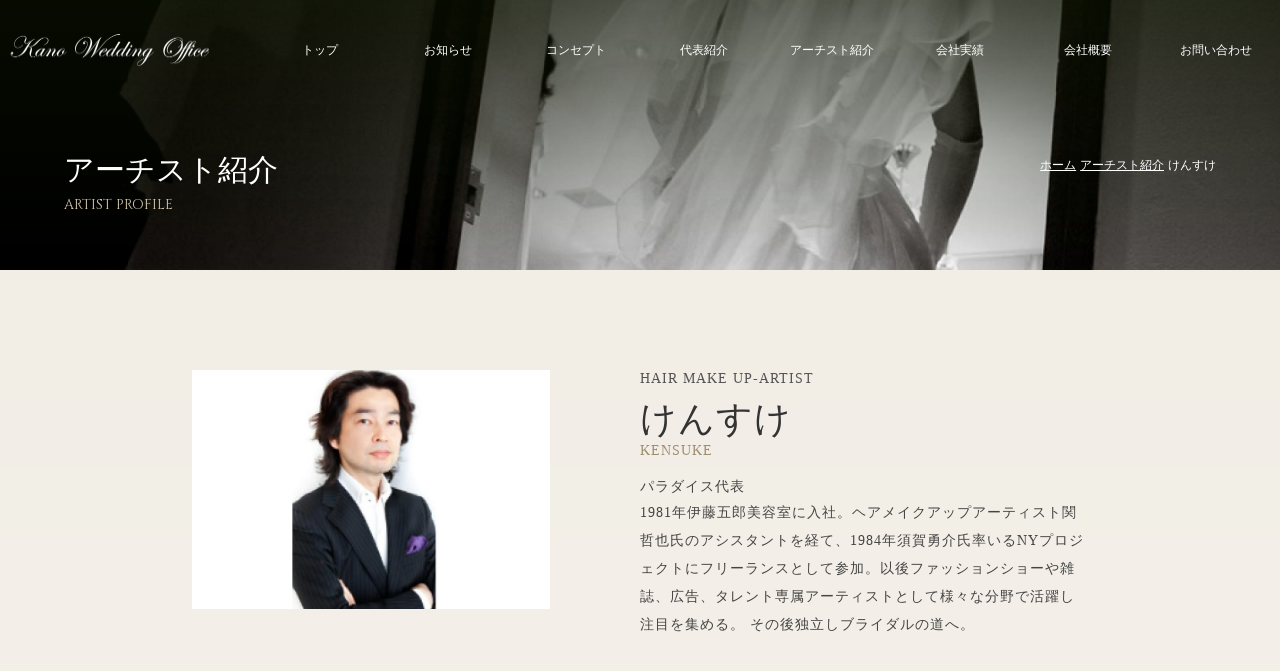

--- FILE ---
content_type: text/html; charset=UTF-8
request_url: https://kanoweddingoffice.com/artist/79/
body_size: 8156
content:

<!doctype html>
<!--[if lt IE 7]>      <html class="no-js lt-ie9 lt-ie8 lt-ie7"> <![endif]-->
<!--[if IE 7]>         <html class="no-js lt-ie9 lt-ie8"> <![endif]-->
<!--[if IE 8]>         <html class="no-js lt-ie9"> <![endif]-->
<!--[if gt IE 8]><!--> <html class="no-js"> <!--<![endif]-->
<head>
<meta charset="UTF-8">
<title>カノウウェディングオフィス  &raquo; Blog Archive   &raquo; けんすけ</title>

<meta name="viewport" content="width=device-width">
<link href="https://fonts.googleapis.com/css2?family=Cinzel&family=Noto+Sans+JP:wght@300;400;700&display=swap" rel="stylesheet">

<link href="https://kanoweddingoffice.com/wp/wp-content/themes/kwo_style/css/basic.css" rel="stylesheet" type="text/css">
<link href="https://kanoweddingoffice.com/wp/wp-content/themes/kwo_style/css/common.css" rel="stylesheet" type="text/css">
<link href="https://kanoweddingoffice.com/wp/wp-content/themes/kwo_style/css/contents.css" rel="stylesheet" type="text/css">
<link href="https://kanoweddingoffice.com/wp/wp-content/themes/kwo_style/css/page-artist.css" rel="stylesheet" type="text/css">
<link href="https://kanoweddingoffice.com/wp/wp-content/themes/kwo_style/css/page-blog.css" rel="stylesheet" type="text/css">

<!-- External files -->
<link rel="stylesheet" href="https://kanoweddingoffice.com/wp/wp-content/themes/kwo_style/style.css">

<!-- Favicon, Thumbnail image -->
<link rel="shortcut icon" href="https://kanoweddingoffice.com/wp/wp-content/themes/kwo_style/images/favicon.ico">


<meta name='robots' content='max-image-preview:large' />
<link rel="alternate" type="application/rss+xml" title="カノウウェディングオフィス &raquo; けんすけ のコメントのフィード" href="https://kanoweddingoffice.com/artist/79/feed/" />
<script type="text/javascript">
/* <![CDATA[ */
window._wpemojiSettings = {"baseUrl":"https:\/\/s.w.org\/images\/core\/emoji\/14.0.0\/72x72\/","ext":".png","svgUrl":"https:\/\/s.w.org\/images\/core\/emoji\/14.0.0\/svg\/","svgExt":".svg","source":{"concatemoji":"https:\/\/kanoweddingoffice.com\/wp\/wp-includes\/js\/wp-emoji-release.min.js?ver=6.4.7"}};
/*! This file is auto-generated */
!function(i,n){var o,s,e;function c(e){try{var t={supportTests:e,timestamp:(new Date).valueOf()};sessionStorage.setItem(o,JSON.stringify(t))}catch(e){}}function p(e,t,n){e.clearRect(0,0,e.canvas.width,e.canvas.height),e.fillText(t,0,0);var t=new Uint32Array(e.getImageData(0,0,e.canvas.width,e.canvas.height).data),r=(e.clearRect(0,0,e.canvas.width,e.canvas.height),e.fillText(n,0,0),new Uint32Array(e.getImageData(0,0,e.canvas.width,e.canvas.height).data));return t.every(function(e,t){return e===r[t]})}function u(e,t,n){switch(t){case"flag":return n(e,"\ud83c\udff3\ufe0f\u200d\u26a7\ufe0f","\ud83c\udff3\ufe0f\u200b\u26a7\ufe0f")?!1:!n(e,"\ud83c\uddfa\ud83c\uddf3","\ud83c\uddfa\u200b\ud83c\uddf3")&&!n(e,"\ud83c\udff4\udb40\udc67\udb40\udc62\udb40\udc65\udb40\udc6e\udb40\udc67\udb40\udc7f","\ud83c\udff4\u200b\udb40\udc67\u200b\udb40\udc62\u200b\udb40\udc65\u200b\udb40\udc6e\u200b\udb40\udc67\u200b\udb40\udc7f");case"emoji":return!n(e,"\ud83e\udef1\ud83c\udffb\u200d\ud83e\udef2\ud83c\udfff","\ud83e\udef1\ud83c\udffb\u200b\ud83e\udef2\ud83c\udfff")}return!1}function f(e,t,n){var r="undefined"!=typeof WorkerGlobalScope&&self instanceof WorkerGlobalScope?new OffscreenCanvas(300,150):i.createElement("canvas"),a=r.getContext("2d",{willReadFrequently:!0}),o=(a.textBaseline="top",a.font="600 32px Arial",{});return e.forEach(function(e){o[e]=t(a,e,n)}),o}function t(e){var t=i.createElement("script");t.src=e,t.defer=!0,i.head.appendChild(t)}"undefined"!=typeof Promise&&(o="wpEmojiSettingsSupports",s=["flag","emoji"],n.supports={everything:!0,everythingExceptFlag:!0},e=new Promise(function(e){i.addEventListener("DOMContentLoaded",e,{once:!0})}),new Promise(function(t){var n=function(){try{var e=JSON.parse(sessionStorage.getItem(o));if("object"==typeof e&&"number"==typeof e.timestamp&&(new Date).valueOf()<e.timestamp+604800&&"object"==typeof e.supportTests)return e.supportTests}catch(e){}return null}();if(!n){if("undefined"!=typeof Worker&&"undefined"!=typeof OffscreenCanvas&&"undefined"!=typeof URL&&URL.createObjectURL&&"undefined"!=typeof Blob)try{var e="postMessage("+f.toString()+"("+[JSON.stringify(s),u.toString(),p.toString()].join(",")+"));",r=new Blob([e],{type:"text/javascript"}),a=new Worker(URL.createObjectURL(r),{name:"wpTestEmojiSupports"});return void(a.onmessage=function(e){c(n=e.data),a.terminate(),t(n)})}catch(e){}c(n=f(s,u,p))}t(n)}).then(function(e){for(var t in e)n.supports[t]=e[t],n.supports.everything=n.supports.everything&&n.supports[t],"flag"!==t&&(n.supports.everythingExceptFlag=n.supports.everythingExceptFlag&&n.supports[t]);n.supports.everythingExceptFlag=n.supports.everythingExceptFlag&&!n.supports.flag,n.DOMReady=!1,n.readyCallback=function(){n.DOMReady=!0}}).then(function(){return e}).then(function(){var e;n.supports.everything||(n.readyCallback(),(e=n.source||{}).concatemoji?t(e.concatemoji):e.wpemoji&&e.twemoji&&(t(e.twemoji),t(e.wpemoji)))}))}((window,document),window._wpemojiSettings);
/* ]]> */
</script>
<style id='wp-emoji-styles-inline-css' type='text/css'>

	img.wp-smiley, img.emoji {
		display: inline !important;
		border: none !important;
		box-shadow: none !important;
		height: 1em !important;
		width: 1em !important;
		margin: 0 0.07em !important;
		vertical-align: -0.1em !important;
		background: none !important;
		padding: 0 !important;
	}
</style>
<link rel='stylesheet' id='wp-block-library-css' href='https://kanoweddingoffice.com/wp/wp-includes/css/dist/block-library/style.min.css?ver=6.4.7' type='text/css' media='all' />
<style id='classic-theme-styles-inline-css' type='text/css'>
/*! This file is auto-generated */
.wp-block-button__link{color:#fff;background-color:#32373c;border-radius:9999px;box-shadow:none;text-decoration:none;padding:calc(.667em + 2px) calc(1.333em + 2px);font-size:1.125em}.wp-block-file__button{background:#32373c;color:#fff;text-decoration:none}
</style>
<style id='global-styles-inline-css' type='text/css'>
body{--wp--preset--color--black: #000000;--wp--preset--color--cyan-bluish-gray: #abb8c3;--wp--preset--color--white: #ffffff;--wp--preset--color--pale-pink: #f78da7;--wp--preset--color--vivid-red: #cf2e2e;--wp--preset--color--luminous-vivid-orange: #ff6900;--wp--preset--color--luminous-vivid-amber: #fcb900;--wp--preset--color--light-green-cyan: #7bdcb5;--wp--preset--color--vivid-green-cyan: #00d084;--wp--preset--color--pale-cyan-blue: #8ed1fc;--wp--preset--color--vivid-cyan-blue: #0693e3;--wp--preset--color--vivid-purple: #9b51e0;--wp--preset--gradient--vivid-cyan-blue-to-vivid-purple: linear-gradient(135deg,rgba(6,147,227,1) 0%,rgb(155,81,224) 100%);--wp--preset--gradient--light-green-cyan-to-vivid-green-cyan: linear-gradient(135deg,rgb(122,220,180) 0%,rgb(0,208,130) 100%);--wp--preset--gradient--luminous-vivid-amber-to-luminous-vivid-orange: linear-gradient(135deg,rgba(252,185,0,1) 0%,rgba(255,105,0,1) 100%);--wp--preset--gradient--luminous-vivid-orange-to-vivid-red: linear-gradient(135deg,rgba(255,105,0,1) 0%,rgb(207,46,46) 100%);--wp--preset--gradient--very-light-gray-to-cyan-bluish-gray: linear-gradient(135deg,rgb(238,238,238) 0%,rgb(169,184,195) 100%);--wp--preset--gradient--cool-to-warm-spectrum: linear-gradient(135deg,rgb(74,234,220) 0%,rgb(151,120,209) 20%,rgb(207,42,186) 40%,rgb(238,44,130) 60%,rgb(251,105,98) 80%,rgb(254,248,76) 100%);--wp--preset--gradient--blush-light-purple: linear-gradient(135deg,rgb(255,206,236) 0%,rgb(152,150,240) 100%);--wp--preset--gradient--blush-bordeaux: linear-gradient(135deg,rgb(254,205,165) 0%,rgb(254,45,45) 50%,rgb(107,0,62) 100%);--wp--preset--gradient--luminous-dusk: linear-gradient(135deg,rgb(255,203,112) 0%,rgb(199,81,192) 50%,rgb(65,88,208) 100%);--wp--preset--gradient--pale-ocean: linear-gradient(135deg,rgb(255,245,203) 0%,rgb(182,227,212) 50%,rgb(51,167,181) 100%);--wp--preset--gradient--electric-grass: linear-gradient(135deg,rgb(202,248,128) 0%,rgb(113,206,126) 100%);--wp--preset--gradient--midnight: linear-gradient(135deg,rgb(2,3,129) 0%,rgb(40,116,252) 100%);--wp--preset--font-size--small: 13px;--wp--preset--font-size--medium: 20px;--wp--preset--font-size--large: 36px;--wp--preset--font-size--x-large: 42px;--wp--preset--spacing--20: 0.44rem;--wp--preset--spacing--30: 0.67rem;--wp--preset--spacing--40: 1rem;--wp--preset--spacing--50: 1.5rem;--wp--preset--spacing--60: 2.25rem;--wp--preset--spacing--70: 3.38rem;--wp--preset--spacing--80: 5.06rem;--wp--preset--shadow--natural: 6px 6px 9px rgba(0, 0, 0, 0.2);--wp--preset--shadow--deep: 12px 12px 50px rgba(0, 0, 0, 0.4);--wp--preset--shadow--sharp: 6px 6px 0px rgba(0, 0, 0, 0.2);--wp--preset--shadow--outlined: 6px 6px 0px -3px rgba(255, 255, 255, 1), 6px 6px rgba(0, 0, 0, 1);--wp--preset--shadow--crisp: 6px 6px 0px rgba(0, 0, 0, 1);}:where(.is-layout-flex){gap: 0.5em;}:where(.is-layout-grid){gap: 0.5em;}body .is-layout-flow > .alignleft{float: left;margin-inline-start: 0;margin-inline-end: 2em;}body .is-layout-flow > .alignright{float: right;margin-inline-start: 2em;margin-inline-end: 0;}body .is-layout-flow > .aligncenter{margin-left: auto !important;margin-right: auto !important;}body .is-layout-constrained > .alignleft{float: left;margin-inline-start: 0;margin-inline-end: 2em;}body .is-layout-constrained > .alignright{float: right;margin-inline-start: 2em;margin-inline-end: 0;}body .is-layout-constrained > .aligncenter{margin-left: auto !important;margin-right: auto !important;}body .is-layout-constrained > :where(:not(.alignleft):not(.alignright):not(.alignfull)){max-width: var(--wp--style--global--content-size);margin-left: auto !important;margin-right: auto !important;}body .is-layout-constrained > .alignwide{max-width: var(--wp--style--global--wide-size);}body .is-layout-flex{display: flex;}body .is-layout-flex{flex-wrap: wrap;align-items: center;}body .is-layout-flex > *{margin: 0;}body .is-layout-grid{display: grid;}body .is-layout-grid > *{margin: 0;}:where(.wp-block-columns.is-layout-flex){gap: 2em;}:where(.wp-block-columns.is-layout-grid){gap: 2em;}:where(.wp-block-post-template.is-layout-flex){gap: 1.25em;}:where(.wp-block-post-template.is-layout-grid){gap: 1.25em;}.has-black-color{color: var(--wp--preset--color--black) !important;}.has-cyan-bluish-gray-color{color: var(--wp--preset--color--cyan-bluish-gray) !important;}.has-white-color{color: var(--wp--preset--color--white) !important;}.has-pale-pink-color{color: var(--wp--preset--color--pale-pink) !important;}.has-vivid-red-color{color: var(--wp--preset--color--vivid-red) !important;}.has-luminous-vivid-orange-color{color: var(--wp--preset--color--luminous-vivid-orange) !important;}.has-luminous-vivid-amber-color{color: var(--wp--preset--color--luminous-vivid-amber) !important;}.has-light-green-cyan-color{color: var(--wp--preset--color--light-green-cyan) !important;}.has-vivid-green-cyan-color{color: var(--wp--preset--color--vivid-green-cyan) !important;}.has-pale-cyan-blue-color{color: var(--wp--preset--color--pale-cyan-blue) !important;}.has-vivid-cyan-blue-color{color: var(--wp--preset--color--vivid-cyan-blue) !important;}.has-vivid-purple-color{color: var(--wp--preset--color--vivid-purple) !important;}.has-black-background-color{background-color: var(--wp--preset--color--black) !important;}.has-cyan-bluish-gray-background-color{background-color: var(--wp--preset--color--cyan-bluish-gray) !important;}.has-white-background-color{background-color: var(--wp--preset--color--white) !important;}.has-pale-pink-background-color{background-color: var(--wp--preset--color--pale-pink) !important;}.has-vivid-red-background-color{background-color: var(--wp--preset--color--vivid-red) !important;}.has-luminous-vivid-orange-background-color{background-color: var(--wp--preset--color--luminous-vivid-orange) !important;}.has-luminous-vivid-amber-background-color{background-color: var(--wp--preset--color--luminous-vivid-amber) !important;}.has-light-green-cyan-background-color{background-color: var(--wp--preset--color--light-green-cyan) !important;}.has-vivid-green-cyan-background-color{background-color: var(--wp--preset--color--vivid-green-cyan) !important;}.has-pale-cyan-blue-background-color{background-color: var(--wp--preset--color--pale-cyan-blue) !important;}.has-vivid-cyan-blue-background-color{background-color: var(--wp--preset--color--vivid-cyan-blue) !important;}.has-vivid-purple-background-color{background-color: var(--wp--preset--color--vivid-purple) !important;}.has-black-border-color{border-color: var(--wp--preset--color--black) !important;}.has-cyan-bluish-gray-border-color{border-color: var(--wp--preset--color--cyan-bluish-gray) !important;}.has-white-border-color{border-color: var(--wp--preset--color--white) !important;}.has-pale-pink-border-color{border-color: var(--wp--preset--color--pale-pink) !important;}.has-vivid-red-border-color{border-color: var(--wp--preset--color--vivid-red) !important;}.has-luminous-vivid-orange-border-color{border-color: var(--wp--preset--color--luminous-vivid-orange) !important;}.has-luminous-vivid-amber-border-color{border-color: var(--wp--preset--color--luminous-vivid-amber) !important;}.has-light-green-cyan-border-color{border-color: var(--wp--preset--color--light-green-cyan) !important;}.has-vivid-green-cyan-border-color{border-color: var(--wp--preset--color--vivid-green-cyan) !important;}.has-pale-cyan-blue-border-color{border-color: var(--wp--preset--color--pale-cyan-blue) !important;}.has-vivid-cyan-blue-border-color{border-color: var(--wp--preset--color--vivid-cyan-blue) !important;}.has-vivid-purple-border-color{border-color: var(--wp--preset--color--vivid-purple) !important;}.has-vivid-cyan-blue-to-vivid-purple-gradient-background{background: var(--wp--preset--gradient--vivid-cyan-blue-to-vivid-purple) !important;}.has-light-green-cyan-to-vivid-green-cyan-gradient-background{background: var(--wp--preset--gradient--light-green-cyan-to-vivid-green-cyan) !important;}.has-luminous-vivid-amber-to-luminous-vivid-orange-gradient-background{background: var(--wp--preset--gradient--luminous-vivid-amber-to-luminous-vivid-orange) !important;}.has-luminous-vivid-orange-to-vivid-red-gradient-background{background: var(--wp--preset--gradient--luminous-vivid-orange-to-vivid-red) !important;}.has-very-light-gray-to-cyan-bluish-gray-gradient-background{background: var(--wp--preset--gradient--very-light-gray-to-cyan-bluish-gray) !important;}.has-cool-to-warm-spectrum-gradient-background{background: var(--wp--preset--gradient--cool-to-warm-spectrum) !important;}.has-blush-light-purple-gradient-background{background: var(--wp--preset--gradient--blush-light-purple) !important;}.has-blush-bordeaux-gradient-background{background: var(--wp--preset--gradient--blush-bordeaux) !important;}.has-luminous-dusk-gradient-background{background: var(--wp--preset--gradient--luminous-dusk) !important;}.has-pale-ocean-gradient-background{background: var(--wp--preset--gradient--pale-ocean) !important;}.has-electric-grass-gradient-background{background: var(--wp--preset--gradient--electric-grass) !important;}.has-midnight-gradient-background{background: var(--wp--preset--gradient--midnight) !important;}.has-small-font-size{font-size: var(--wp--preset--font-size--small) !important;}.has-medium-font-size{font-size: var(--wp--preset--font-size--medium) !important;}.has-large-font-size{font-size: var(--wp--preset--font-size--large) !important;}.has-x-large-font-size{font-size: var(--wp--preset--font-size--x-large) !important;}
.wp-block-navigation a:where(:not(.wp-element-button)){color: inherit;}
:where(.wp-block-post-template.is-layout-flex){gap: 1.25em;}:where(.wp-block-post-template.is-layout-grid){gap: 1.25em;}
:where(.wp-block-columns.is-layout-flex){gap: 2em;}:where(.wp-block-columns.is-layout-grid){gap: 2em;}
.wp-block-pullquote{font-size: 1.5em;line-height: 1.6;}
</style>
<link rel="https://api.w.org/" href="https://kanoweddingoffice.com/wp-json/" /><link rel="alternate" type="application/json" href="https://kanoweddingoffice.com/wp-json/wp/v2/posts/79" /><link rel="EditURI" type="application/rsd+xml" title="RSD" href="https://kanoweddingoffice.com/wp/xmlrpc.php?rsd" />
<meta name="generator" content="WordPress 6.4.7" />
<link rel="canonical" href="https://kanoweddingoffice.com/artist/79/" />
<link rel='shortlink' href='https://kanoweddingoffice.com/?p=79' />
<link rel="alternate" type="application/json+oembed" href="https://kanoweddingoffice.com/wp-json/oembed/1.0/embed?url=https%3A%2F%2Fkanoweddingoffice.com%2Fartist%2F79%2F" />
<link rel="alternate" type="text/xml+oembed" href="https://kanoweddingoffice.com/wp-json/oembed/1.0/embed?url=https%3A%2F%2Fkanoweddingoffice.com%2Fartist%2F79%2F&#038;format=xml" />


</head>

<body class="post-template-default single single-post postid-79 single-format-standard">
<section id="wrapper" class="cf">

<!-- Header -->
<header>
<figure><a href="https://kanoweddingoffice.com"><img src="https://kanoweddingoffice.com/wp/wp-content/themes/kwo_style/img/header/logo_w.png" alt="カノウウェディングオフィス"></a></figure>
<!-- Menu -->
<!-- Menu botton -->
<p id="pmenubn"><a href="#menu" class="menu-link">MENU</a></p>
<!--/Menu botton -->
<!--Begin Pattern HTML-->
<nav class="navmenu" role="navigation">
<ul class="cf">
<li><a href="https://kanoweddingoffice.com">トップ</a></li>
<li><a href="https://kanoweddingoffice.com/news">お知らせ</a></li>
<li><a href="https://kanoweddingoffice.com/concept">コンセプト</a></li>
<li><a href="https://kanoweddingoffice.com/producer">代表紹介</a></li>
<li><a href="https://kanoweddingoffice.com/artist">アーチスト紹介</a></li>
<li><a href="https://kanoweddingoffice.com/archives">会社実績</a></li>
<li><a href="https://kanoweddingoffice.com/company">会社概要</a></li>
<li><a href="https://kanoweddingoffice.com/contact">お問い合わせ</a></li>
</ul>
</nav>
<!--/Menu -->
</header>
<!-- /Header -->


<!-- Pagetitle -->
<section class="pagetitle cf pt-artist">
<div class="ptcov cf">
<div class="ptbody">
<h2>アーチスト紹介</h2>
<p>ARTIST PROFILE</p>
</div>
<ul class="pankuzu cf">
<li><a href="https://kanoweddingoffice.com">ホーム</a></li>
<li><a href="https://kanoweddingoffice.com/artist">アーチスト紹介</a></li>
<li>けんすけ</li>
</ul>
</div>
</section>
<!--/Pagetitle -->


<!-- Contents -->
<main class="cf">

<section class="artdetailmm cf">

	<div class="artbody">
					
				<!-- Line01 -->
				<div class="artdetail01 cf">
				<div class="artd01cc cf">

				<div class="artd01_img"><img src="https://kanoweddingoffice.com/wp/wp-content/uploads/2020/07/img-keisuke.jpg" alt="けんすけ"></div>
				<div class="artd01_cc">
				<h3>HAIR MAKE UP-ARTIST</h3>
				<h4>けんすけ</h4>
				<p class="art_name">KENSUKE</p>
				<p class="art_organization">パラダイス代表</p>
				<p class="art_introtxt">1981年伊藤五郎美容室に入社。ヘアメイクアップアーティスト関哲也氏のアシスタントを経て、1984年須賀勇介氏率いるNYプロジェクトにフリーランスとして参加。以後ファッションショーや雑誌、広告、タレント専属アーティストとして様々な分野で活躍し注目を集める。 その後独立しブライダルの道へ。</p>
				</div>

				</div>

				</div>
				<!--/Line01 -->

				<!-- Images -->
				<ul class="artimages cf">
				<li><img src="https://kanoweddingoffice.com/wp/wp-content/uploads/2020/07/kensuke_img001.jpg" alt="けんすけ"></li>
				<li><img src="https://kanoweddingoffice.com/wp/wp-content/uploads/2020/07/kensuke_img002.jpg" alt="けんすけ"></li>
				<li><img src="https://kanoweddingoffice.com/wp/wp-content/uploads/2020/07/kensuke_img003.jpg" alt="けんすけ"></li>
				<li><img src="https://kanoweddingoffice.com/wp/wp-content/uploads/2020/07/kensuke_img004.jpg" alt="けんすけ"></li>
				<li><img src="https://kanoweddingoffice.com/wp/wp-content/uploads/2020/07/kensuke_img005.jpg" alt="けんすけ"></li>
				</ul>
				<!--/Images -->

				<!-- Line02 -->
				<div class="artdetail02 cf">
				<div class="mmcc">
				<h2 class="art_title">PROFILE</h2>
				<p>1994年パラダイスを設立。現在、ブライダルヘアメイクの第一人者として、ブライダル誌等で活躍。日本中の花嫁から支持を集めている。2005年より マンダリンオリエンタル東京内に美容室をオープンした。</p>
<h3>多くの会場が頭を悩ませる美容だからこそ</h3>
<p>クレームが来てもどのように対応すれば美容室のマイナス点をプラスに変えられるのか、、。<br />
答えがどこにあるのか？システムに問題があるのか？技術に問題があるのか？道具なのか？<br />
会場担当者にとってすべてが「謎」だと思います。<br />
ＰＡＲＡＤＩＳＥに任せていただければすべての「謎」を短期間で解き明かすことが出来ます。<br />
後はそこに向かって会場の美容室スタッフが努力するだけです。もし美容がほかの会場より「素敵で高い評価を得られたら」と思いませんか？<br />
今の時代ウェディングの会場を決めるのは女性です。美容はその女性に一番アピールできます。<br />
美容のクォリティーを上げれば決定率のみならず会場の評判が大きく変わります。是非ご体験ください。</p>
<h3>何が美なのか、いかに花嫁さんの内面から美しさを引き出させるか</h3>
<p>僕のメイクはマイナスのメイクと評されることがあります。<br />
究極に拘って作りこみながら見えないメイク誰も考え付かないメイクスタイルで素肌より綺麗な素肌を丁寧に作り込みます。<br />
ピアノの調律の様に繊細にすべてのバランスを整えることから生まれる「笑顔」と「安心感」すべてはここに尽きると思います。<br />
上品なスタイルは内面から美しく優しい気持ちを引き出すことが出来ます。</p>
<p>女性をヘアメイクでより素敵に輝かせる為に必要なことは、「上品」であること<br />
花嫁さんが澄んだ空気のような美しさに包まれたとき神々しい美しさを放ち、周りにいるすべての人々を幸せにします。<br />
僕の上品さを大切にしたスタイルで永遠の「美」を感じてください。</p>
<h3>パラダイス紹介</h3>
<p>「もっと素敵に、もっと綺麗に、もっと愛らしく」<br />
ＰＡＲＡＤＩＳＥはいつもそう望んでいます。<br />
シルエット、髪の流れ、質感、バランス・・・<br />
妥協を許すこと無く、細部までこだわったヘアメイク。<br />
自信と安心感に包まれた「心まで豊かになる美しさ」に全力を注ぎます。<br />
それは、決して背伸びしすぎるものではありません。<br />
ウエディングは「あなたらしさ」を表現する場であるとＰＡＲＡＤＩＳＥでは考えます。あなたの中の上品さを引き出すヘアメイクだから、無理が無く、誰が見てもキレイ。花嫁だけでなく、新郎、ゲスト・・・誰が見てもキレイ。また、５年後、10年後と、いつアルバムを見ても色あせない、流行に走り過ぎないスタイル。あなたの中にある気品、美しさ、かわいらしさ・・・を引き出す、あなたを変えるのではなく、あなた自身を表現するヘアメイクを目指しております。</p>
<p>ドレスショップへ一緒に伺い、ベールやアクセサリーを選ぶ段階から打合せがスタートします。ヘアメイクだけではなく、ドレスやフラワーコーディネートのアドバイスも行い、全体の印象を一緒に作り上げます。花嫁との信頼関係を大切にしながら、時間をかけてじっくり相談し、ウエディングを一緒につくりあげていきます。技術に心をのせて、あなたの思いを形にします。</p>
<p>当日が快適に、喜びの心を素直に、そして自信を持って「笑顔」でいれますように、ＰＡＲＡＤＩＳＥは全力でサポートしていきます。花嫁の「笑顔」はゲストへの最大のおもてなし。家族、ゲストまでが笑顔であふれますように・・・二人にとって思い出に残る素敵な一日となりますように・・・私達に是非そのお手伝いをさせてください！</p>
				</div>
				</div>
				<!--/Line02 -->

				<!-- Line02 -->
				<div class="art_list cf">
								</div>
				<!--/Line02 -->


			
			
		<p class="blbn"><a href="https://kanoweddingoffice.com/artist">一覧に戻る</a></p>

	</div>

	<div class="artside">
	<!-- Side -->
<div class="cf">

    <ul class="partnerslist cf">
        <li>
<a href="https://kanoweddingoffice.com/artist/79/" title="けんすけ">
<img src="https://kanoweddingoffice.com/wp/wp-content/uploads/2020/07/partner-kensuke.jpg" alt="けんすけ">
<div class="prtbox">
<h3>HAIR MAKE UP-ARTIST</h3>
<p class="prtname">KENSUKE</p>
</div>

</a>
</li>
      <li>
<a href="https://kanoweddingoffice.com/artist/92/" title="田原 正一">
<img src="https://kanoweddingoffice.com/wp/wp-content/uploads/2020/07/partner-tahara.jpg" alt="田原 正一">
<div class="prtbox">
<h3>PHOTOGRAPHER</h3>
<p class="prtname">SHOICHI TAHARA</p>
</div>

</a>
</li>
      <li>
<a href="https://kanoweddingoffice.com/artist/99/" title="MASSA NAKAGAWA">
<img src="https://kanoweddingoffice.com/wp/wp-content/uploads/2020/07/partner-nakagawa.jpg" alt="MASSA NAKAGAWA">
<div class="prtbox">
<h3>FLOWER ARTIST</h3>
<p class="prtname">MASSA NAKAGAWA</p>
</div>

</a>
</li>
      <li>
<a href="https://kanoweddingoffice.com/artist/107/" title="小林 祐治">
<img src="https://kanoweddingoffice.com/wp/wp-content/uploads/2020/07/partner-kobayashi.jpg" alt="小林 祐治">
<div class="prtbox">
<h3>FLOWER ARTIST</h3>
<p class="prtname">YUJI KOBAYASHI</p>
</div>

</a>
</li>
    </ul>

</div><!-- /#side -->
	</div>

</section>

</main>
<!-- /#contents -->

</section>
<!-- End of Wrapper -->
<!-- Footer -->
<footer id="footer">
<ul class="cf">
<li><a href="https://kanoweddingoffice.com">トップ</a></li>
<li><a href="https://kanoweddingoffice.com/news">お知らせ</a></li>
<li><a href="https://kanoweddingoffice.com/concept">コンセプト</a></li>
<li><a href="https://kanoweddingoffice.com/producer">代表紹介</a></li>
<li><a href="https://kanoweddingoffice.com/artist">アーチスト紹介</a></li>
<li><a href="https://kanoweddingoffice.com/archives">会社実績</a></li>
<li><a href="https://kanoweddingoffice.com/company">会社概要</a></li>
<li><a href="https://kanoweddingoffice.com/contact">お問い合わせ</a></li>
<li><a href="https://kanoweddingoffice.com/privacy">プライバシーポリシー</a></li>
</ul>
<p class="pcomp">株式会社カノウウエディングオフィス　<br>東京都世田谷区代田2-34-14　<br>TEL.03-6796-2779　<br>FAX03-3487-2779</p>
<p class="pcopy">Copyright&nbsp;&copy;&nbsp;Kano Wedding Office All Rights Reserved.</p>
</footer>
<!-- /Footer -->

<!-- Scripts -->
<script src="https://kanoweddingoffice.com/wp/wp-content/themes/kwo_style/js/jquery-1.11.0.min.js"></script>
<script>
$(document).ready(function() {
$('body').addClass('js');
var $menu = $('.navmenu'),
$menulink = $('.menu-link');
$menulink.click(function() {
$menulink.toggleClass('active');
$menu.toggleClass('active');
return false;
});
});
//@ sourceURL=pen.js
</script>

<script>
function init() {
// スクロールして何ピクセルでアニメーションさせるか
var px_change  = 50;
// スクロールのイベントハンドラを登録
window.addEventListener('scroll', function(e){
// 変化するポイントまでスクロールしたらクラスを追加
if ( $(window).scrollTop() > px_change ) {
$("header").addClass("hractive");
// 変化するポイント以前であればクラスを削除
} else if ( $("header").hasClass("hractive") ) {
$("header").removeClass("hractive");
}
});
}
window.onload = init();
</script>
<!-- Script -->

</body>
</html>


--- FILE ---
content_type: text/css
request_url: https://kanoweddingoffice.com/wp/wp-content/themes/kwo_style/css/basic.css
body_size: 2399
content:
* {
margin: 0px;
padding: 0px;
border-top-style: none;
border-right-style: none;
border-bottom-style: none;
border-left-style: none;
-webkit-box-sizing: border-box;
-moz-box-sizing: border-box;
-o-box-sizing: border-box;
-ms-box-sizing: border-box;
box-sizing: border-box;
list-style:none;
}
html {
height: 100%;
width: 100%;
-webkit-box-sizing: border-box;
-moz-box-sizing: border-box;
-o-box-sizing: border-box;
-ms-box-sizing: border-box;
box-sizing: border-box;
}
body {
color: #333;
font-size: 14px;
font-family: 'Noto Sans JP', "Hiragino Sans", "Hiragino Kaku Gothic ProN", Meiryo, "sans-serif";
height: 100%;
width: 100%;
font-feature-settings: "palt" 1;
font-kerning: auto;
-webkit-text-size-adjust: 100%;
-webkit-box-sizing: border-box;
-moz-box-sizing: border-box;
-o-box-sizing: border-box;
-ms-box-sizing: border-box;
box-sizing: border-box;
}

/* For modern browsers */
.cf:before,
.cf:after { content:""; display:table; }
.cf:after { clear:both; }

/* For IE 6/7 (trigger hasLayout) */
.cf { zoom:1; overflow: hidden; }

img {
width:100%;
height: auto;
vertical-align:bottom;
}

.iframe-content {
position: relative;
width: 100%;
}
.iframe-content iframe {
width: 100%;
height: 100%;
}

.ytmm {
position: relative;
width: 100%;
padding-top: 56.25%;
}
.ytmm iframe {
position: absolute;
top: 0;
right: 0;
width: 100% !important;
height: 100% !important;
}

/*--------------------------------------------------------------------
General settings
--------------------------------------------------------------------*/

/* Font
--------------------------------------------------------------------*/

.fs_en { font-family: 'Jura', sans-serif; }


/* Color settings
--------------------------------------------------------------------*/

body { background-color: #fff; }
#wrapper { background-color: #fff; }

a { color:#7E4557; text-decoration: underline; }
a:hover {color:#000; text-decoration: none; }

.bgff8 {background-color: #f8f8f8;}


/* Style for Smartphonea */
@media screen and (max-width: 768px) {

#wrapper {
width:100%;
height: auto;
display: block;
position: relative;
background-position: center top;
background-repeat: no-repeat;
background-size: 200% auto;
}

/* Padding all styles
--------------------------------------------------------------------*/
.p3 { padding:3%; }
.p5 { padding:5%; }
.p8 { padding:8%; }
.p10 { padding:10%; }


/* Margin  bottom styles
--------------------------------------------------------------------*/
.mb5 { margin-bottom:5px!important; }
.mb10 { margin-bottom:10px!important; }
.mb15 { margin-bottom:15px!important; }
.mb20 { margin-bottom:20px!important; }
.mb25 { margin-bottom:25px!important; }
.mb30 { margin-bottom:30px!important; }
.mb35 { margin-bottom:35px!important; }
.mb40 { margin-bottom:40px!important; }
.mb45 { margin-bottom:45px!important; }
.mb50 { margin-bottom:50px!important; }
.mb55 { margin-bottom:55px!important; }
.mb60 { margin-bottom:60px!important; }


/* Center box
--------------------------------------------------------------------*/
.wd20 { width:100%; height:auto; display:block; margin-left:auto; margin-right:auto; }
.wd30 { width:100%; height:auto; display:block; margin-left:auto; margin-right:auto; }
.wd40 { width:100%; height:auto; display:block; margin-left:auto; margin-right:auto; }
.wd50 { width:100%; height:auto; display:block; margin-left:auto; margin-right:auto; }
.wd60 { width:100%; height:auto; display:block; margin-left:auto; margin-right:auto; }
.wd70 { width:100%; height:auto; display:block; margin-left:auto; margin-right:auto; }
.wd80 { width:100%; height:auto; display:block; margin-left:auto; margin-right:auto; }
.wd90 { width:100%; height:auto; display:block; margin-left:auto; margin-right:auto; }
.wd100 { width:100%; height:auto; display:block; margin-left:auto; margin-right:auto; }


/*Column
--------------------------------------------------------------------*/
.flbox {
width:100%;
height: auto;
display: -webkit-flex;
display: flex;
-webkit-flex-wrap: wrap;
flex-wrap: wrap;
}
.flbox .flb2 {
width:49.85%;
height: auto;
display: block;
}
.flbox .flb3 {
width:33.2333333333333333333%;
height: auto;
display: block;
}
.flbox .flb4 {
width:24.85%;
height: auto;
display: block;
}



/* Box left
--------------------------------------------------------------------*/
.box20mleft { width:100%; height:auto; display:block; }
.box30mleft { width:100%; height:auto; display:block; }
.box40mleft { width:100%; height:auto; display:block; }
.box50mleft { width:100%; height:auto; display:block; }
.box60mleft { width:100%; height:auto; display:block; }
.box70mleft { width:100%; height:auto; display:block; }
.box80mleft { width:100%; height:auto; display:block; }


/* Box right
--------------------------------------------------------------------*/
.box20mright { width:100%; height:auto; display:block; }
.box30mright { width:100%; height:auto; display:block; }
.box40mright { width:100%; height:auto; display:block; }
.box50mright { width:100%; height:auto; display:block; }
.box60mright { width:100%; height:auto; display:block; }
.box70mright { width:100%; height:auto; display:block; }
.box80mright { width:100%; height:auto; display:block; }


/* Font setting
--------------------------------------------------------------------*/
.tac { }
.tar { text-align: right; }

.fw_n { font-weight:400!important; }


/* List Styles
--------------------------------------------------------------------*/
main ul.ulnom {
margin: 0 0 3em 1em;
}
main ul.ulnom li {
margin: 0 0 0.5em 1em;
list-style-image: url(../img/lidot.png);
line-height: 2em;
}

main ul.ulnom0 {
margin: 0 0 0em 1em;
}
main ul.ulnom0 li {
margin: 0 0 0.5em 1em;
list-style-image: url(../img/lidot.png);
line-height: 2em;
}

main ol.olnom {
margin:0 0 3em 1em;
}
main ol.olnom li {
margin:0 0 0.5em 1em;
list-style:decimal;
line-height: 2em;
}

main ol.olnom0 {
margin:0 0 0em 1em;
}
main ol.olnom0 li {
margin:0 0 0.5em 1em;
list-style:decimal;
line-height: 2em;
}


/* table Styles
--------------------------------------------------------------------*/
table.ts01 {
width: 100%;
margin-left: auto;
margin-right: auto;
}

table.ts01 tr th {
width:100%;
height: auto;
display: block;
padding:0 0 5px 0;
font-size: 14px;
font-weight: 400;
line-height: 1.4em;
text-align: left;
color: rgba(144,53,54,1.00);
}

table.ts01 tr td {
width:100%;
height: auto;
display: block;
font-size: 14px;
font-weight: 400;
line-height: 1.4em;
padding:0 0 20px 0;
border-bottom: 1px dotted #666;
margin-bottom: 20px;
}

.tablescn {
box-sizing: border-box;
border-right: 3px solid #222;
overflow-x: scroll;
-webkit-overflow-scrolling: touch;
}

table.ts_v {
width: 1000px;
height: auto;
border-collapse: collapse;
table-layout: fixed;
}
table.ts_v th {
width:auto;
height:auto;
border:1px solid #e0e0e0;
padding:10px;
background-color:#f0f0f0;
}
table.ts_v td {
width:auto;
height:auto;
border:1px solid #e0e0e0;
padding:10px;
}

.dltable {
width:100%;
height: auto;
display:block;
}
.dltable dt {
width:100%;
height: auto;
display:block;
padding: 0px 5px 8px;
font-size:14px;
font-weight: 700;
line-height: 1.4em;
color:#9e8e6d;
}
.dltable dd {
width:100%;
height: auto;
display: block;
padding: 0px 5px 25px;
font-size:14px;
font-weight: 400;
line-height: 1.4em;
border-bottom: 1px dotted #ccc;
margin-bottom: 25px;
}


/* Google Maps
-----------------------------------------------------------*/
#map_canvas_01 {
width: 100%;
height: 500px;
display: block;
}
#map_canvas_01 iframe {
width: 100%;
height: 500px;
display: block;
}

/* Form
-----------------------------------------------------------*/

.formbox250 {
font-size:14px;
line-height: 1.6em;
background-color: #f3f3f3;
padding: 5px;
width: 100%;
border:1px solid #ccc;
}

.formbox150 {
font-size:14px;
line-height: 1.6em;
background-color: #f3f3f3;
padding: 5px;
width: 50%;
border:1px solid #ccc;
}

.formbox100 {
font-size:14px;
line-height: 1.6em;
background-color: #f3f3f3;
padding: 5px;
width: 20%;
border:1px solid #ccc;
}

.formbox750 {
font-size:14px;
line-height: 1.6em;
background-color: #f3f3f3;
padding: 5px;
width: 100%;
border:1px solid #ccc;
}

.submitbn {
font-size: 14px;
line-height: 50px;
font-weight: 700;
color: #fff;
height: 50px!important;
width: 100%!important;
display: block!important;
margin-right: auto;
margin-left: auto;
text-align: center;
background-color: #C66312 ;
-webkit-border-radius: 3px;
-moz-border-radius: 3px;
border-radius: 3px;
cursor: pointer;
}

/* — コンタクトフォーム7　送信ボタンのカスタマイズ — */
input.wpcf7-submit {
padding:1em !important;/* ボタン内の余白 */
margin:2em auto !important;/* ボタンの上下の余白 */
background-color: #9e8e6d !important;/* 背景の色 */
border-radius: 5px !important;/* 角を丸く*/
color: #fff !important;/* 文字の色*/
font-size: 18px !important;/* 文字の大きさ */
font-weight: bold !important;/* 文字の太さ*/
width: 100%;/* ボタンの横幅*/
transition:0.5s;/* 背景色が変わるまでの時間*/
}
 
input.wpcf7-submit:hover {
background-color:#666 !important;/* マウスを乗せたときの背景色 */
color: #fff !important;/* マウスを乗せたときの文字の色 */
}
 
.btn-submit {
    width: 100%;
    text-align: center;
}

}

/* Style for PCs */
@media screen and (min-width: 769px) {

#wrapper {
width:100%;
height: auto;
display: block;
position: relative;
background-position: center top;
background-repeat: no-repeat;
background-size: 100% auto;
}

/* Padding all styles
--------------------------------------------------------------------*/
.p3 { padding:3%; }
.p5 { padding:5%; }
.p8 { padding:8%; }
.p10 { padding:10%; }


/* Margin  bottom styles
--------------------------------------------------------------------*/
.mb5 { margin-bottom:5px!important; }
.mb10 { margin-bottom:10px!important; }
.mb15 { margin-bottom:15px!important; }
.mb20 { margin-bottom:20px!important; }
.mb25 { margin-bottom:25px!important; }
.mb30 { margin-bottom:30px!important; }
.mb35 { margin-bottom:35px!important; }
.mb40 { margin-bottom:40px!important; }
.mb45 { margin-bottom:45px!important; }
.mb50 { margin-bottom:50px!important; }
.mb55 { margin-bottom:55px!important; }
.mb60 { margin-bottom:60px!important; }


/* Center box
--------------------------------------------------------------------*/
.wd20 { width:20%; height:auto; display:block; margin-left:auto; margin-right:auto; }
.wd30 { width:30%; height:auto; display:block; margin-left:auto; margin-right:auto; }
.wd40 { width:40%; height:auto; display:block; margin-left:auto; margin-right:auto; }
.wd50 { width:50%; height:auto; display:block; margin-left:auto; margin-right:auto; }
.wd60 { width:60%; height:auto; display:block; margin-left:auto; margin-right:auto; }
.wd70 { width:70%; height:auto; display:block; margin-left:auto; margin-right:auto; }
.wd80 { width:80%; height:auto; display:block; margin-left:auto; margin-right:auto; }
.wd90 { width:90%; height:auto; display:block; margin-left:auto; margin-right:auto; }
.wd100 { width:100%; height:auto; display:block; margin-left:auto; margin-right:auto; }

/*Column
--------------------------------------------------------------------*/
.flbox {
width:100%;
height: auto;
display: -webkit-flex;
display: flex;
-webkit-flex-wrap: wrap;
flex-wrap: wrap;
}
.flbox .flb2 {
width:49.85%;
height: auto;
display: block;
}
.flbox .flb3 {
width:33.2333333333333333333%;
height: auto;
display: block;
}
.flbox .flb4 {
width:24.85%;
height: auto;
display: block;
}


/* Box left
--------------------------------------------------------------------*/
.box20mleft { width:18%; height:auto; display:block; float:left; }
.box30mleft { width:28%; height:auto; display:block; float:left; }
.box40mleft { width:38%; height:auto; display:block; float:left; }
.box50mleft { width:48%; height:auto; display:block; float:left; }
.box60mleft { width:58%; height:auto; display:block; float:left; }
.box70mleft { width:68%; height:auto; display:block; float:left; }
.box80mleft { width:78%; height:auto; display:block; float:left; }


/* Box right
--------------------------------------------------------------------*/
.box20mright { width:18%; height:auto; display:block; float:right; }
.box30mright { width:28%; height:auto; display:block; float:right; }
.box40mright { width:38%; height:auto; display:block; float:right; }
.box50mright { width:48%; height:auto; display:block; float:right; }
.box60mright { width:58%; height:auto; display:block; float:right; }
.box70mright { width:68%; height:auto; display:block; float:right; }
.box80mright { width:78%; height:auto; display:block; float:right; }


/* Font setting
--------------------------------------------------------------------*/
.tac { text-align: center; }
.tar { text-align: right; }

.fw_n { font-weight:400!important; }


/* List Styles
--------------------------------------------------------------------*/
main ul.ulnom {
margin: 0 0 3em 1em;
}
main ul.ulnom li {
font-size:14px;
line-height: 1.6em;
margin: 0 0 0.5em 1em;
list-style-image: url(../img/lidot.png);
}

main ul.ulnom0 {
margin: 0 0 0em 1em;
}
main ul.ulnom0 li {
font-size:14px;
line-height: 1.6em;
margin: 0 0 0.5em 1em;
list-style-image: url(../img/lidot.png);
}

main ol.olnom {
margin:0 0 3em 1em;
}
main ol.olnom li {
font-size:14px;
margin:0 0 0.5em 1em;
list-style:decimal;
line-height: 1.8em;
}

main ol.olnom0 {
margin:0 0 0em 1em;
}
main ol.olnom0 li {
font-size:14px;
line-height: 1.6em;
margin:0 0 0.5em 1em;
list-style:decimal;
}


/* table Styles
--------------------------------------------------------------------*/
table.ts01 {
width: 100%;
margin-left: auto;
margin-right: auto;
}

table.ts01 tr th {
font-size:14px;
line-height: 1.6em;
width:25%;
padding:15px 10px;
border-bottom: 1px dotted #e0e0e0;
text-align: left;
background-color: #f8f8f8;
}

table.ts01 tr td {
font-size:14px;
line-height: 1.6em;
width:auto;
padding:15px 10px;
border-bottom: 1px dotted #e0e0e0;
}

.tablescn {

}

table.ts_v {
width: 100%;
height: auto;
border-collapse: collapse;
table-layout: fixed;
}
table.ts_v th {
width:auto;
border:1px solid #e0e0e0;
padding:10px;
background-color:#f0f0f0;
}
table.ts_v td {
width:auto;
border:1px solid #e0e0e0;
padding:10px;
}


.dltable {
width:100%;
height: auto;
display:block;
}
.dltable dt {
width:200px;
height: auto;
display: block;
float: left;
padding: 15px 5px;
font-size:14px;
font-weight: 400;
line-height: 1.4em;
color:#9e8e6d;
}
.dltable dd {
width:100%;
height: auto;
display: block;
padding: 15px 5px 15px 210px;
font-size:14px;
font-weight: 400;
line-height: 1.4em;
border-bottom: 1px dotted #ccc;
}


/* Google Maps
-----------------------------------------------------------*/
#map_canvas_01 {
width: 100%;
height: 400px;
display: block;
}
#map_canvas_01 iframe {
width: 100%;
height: 400px;
display: block;
}


/* Form
-----------------------------------------------------------*/

.formbox250 {
font-size:14px;
line-height: 1.6em;
background-color: #f3f3f3;
padding: 5px;
width: 40%;
border:1px solid #ccc;
}

.formbox150 {
font-size:14px;
line-height: 1.6em;
background-color: #f3f3f3;
padding: 5px;
width: 30%;
border:1px solid #ccc;
}

.formbox100 {
font-size:14px;
line-height: 1.6em;
background-color: #f3f3f3;
padding: 5px;
width: 20%;
border:1px solid #ccc;
}

.formbox750 {
font-size:14px;
line-height: 1.6em;
background-color: #f3f3f3;
padding: 5px;
width: 100%;
border:1px solid #ccc;
}

.submitbn {
font-size: 14px;
line-height: 50px;
font-weight: 700;
color: #fff;
height: 50px!important;
width: 40%!important;
display: block!important;
margin-right: auto;
margin-left: auto;
text-align: center;
background-color: #8E8B87;
-webkit-border-radius: 3px;
-moz-border-radius: 3px;
border-radius: 3px;
cursor: pointer;
}

/* — コンタクトフォーム7　送信ボタンのカスタマイズ — */
input.wpcf7-submit {
padding:1em !important;/* ボタン内の余白 */
margin:2em auto !important;/* ボタンの上下の余白 */
background-color: #9e8e6d !important;/* 背景の色 */
border-radius: 5px !important;/* 角を丸く*/
color: #fff !important;/* 文字の色*/
font-size: 14px !important;/* 文字の大きさ */
font-weight: bold !important;/* 文字の太さ*/
width: 40%;/* ボタンの横幅*/
transition:0.5s;/* 背景色が変わるまでの時間*/
cursor:pointer;
}
 
input.wpcf7-submit:hover {
background-color:#666 !important;/* マウスを乗せたときの背景色 */
color: #fff !important;/* マウスを乗せたときの文字の色 */
}
 
.btn-submit {
    width: 100%;
    text-align: center;
}

}






--- FILE ---
content_type: text/css
request_url: https://kanoweddingoffice.com/wp/wp-content/themes/kwo_style/css/common.css
body_size: 1040
content:
/* Style for Smartphone */
@media screen and (max-width: 1024px) {

/* Menu
----------------------------------------------------------*/

p#pmenubn {
width: 60px;
height: 60px;
display: block;
position: fixed;
top:0px;
right:10px;
z-index:19999;
}
a.menu-link {
width: 60px;
height: 60px;
display: block;
text-indent:-9999px;
background-image: url("../img/header/ic-menu.png");
background-position: center center;
background-repeat: no-repeat;
background-size: 50px 50px;
}
a.menu-link.active {
background-image: url("../img/header/ic-menu_c.png");
}


nav[role=navigation] {
width:100%;
height:100%;
min-height: 100%;
clear: both;
position: fixed;
top:0;
left:-100%;
z-index:19000;
padding:20% 8%;
-webkit-transition: all 0.4s ease-out;
-moz-transition: all 0.4s ease-out;
-ms-transition: all 0.4s ease-out;
-o-transition: all 0.4s ease-out;
transition: all 0.4s ease-out;
}

.js nav[role=navigation] {
overflow: hidden;
}

nav[role=navigation].active {
left:0;
background-color: rgba(255,255,255,0.94);
overflow-y:scroll;
}
nav[role=navigation] ul li {
width:100%;
height: auto;
display: block;
}
nav[role=navigation] ul li a {
width:100%;
height: 60px;
display: block;
text-decoration: none;
font-size:18px;
font-weight: 400;
line-height: 59px;
color:#333;
background-image: url("../img/header/ic-ar_h.png");
background-repeat: no-repeat;
background-position: 96% center;
background-size: auto 50%;
border-bottom: 1px dotted #d5d5d5;
-webkit-transition: all 0.4s ease-out;
-moz-transition: all 0.4s ease-out;
-ms-transition: all 0.4s ease-out;
-o-transition: all 0.4s ease-out;
transition: all 0.4s ease-out;
}
nav[role=navigation] ul li a:hover {
color:#333;
border-bottom: 1px dotted rgba(228,41,116,0.80);
background-position: 98% center;
}

/* Header(active)
----------------------------------------------------------*/
header.hractive {
width:100%;
height: 60px;
display: block;
background-color: rgba(115,104,83,0.90);
}
header.hractive figure {
width:200px;
height: 60px;
display: block;
float: left;
padding:13px 0;
margin-left:10px;
}


/* Footer */
footer {
width:100%;
height: auto;
display: block;
padding:10% 5% 40px;
text-align: center;
background-color: #f4f1e9;
background-image:url("../img/fttop.png");
background-repeat: no-repeat;
background-position: center top;
background-size: 100% auto;
}
footer ul {
text-align: center;
margin-bottom: 40px;
}
footer ul li {
width:100%;
height: 50px;
display: block;
font-size:14px;
line-height: 1.25em;
border-bottom:1px dotted #7E6954;
}
footer ul li:nth-child(2n) {
border-right:none;
}
footer ul li a {
width:100%;
height: 50px;
display: block;
line-height: 50px;
color:#4A443E;
text-decoration: none;
}
footer ul li a:hover {
text-decoration: none;
color:#4A443E;
}
footer p.pcomp {
color:#4A443E;
font-size:12px;
line-height: 1.4em;
margin-bottom: 10px;
}
footer p.pcopy {
color:#7E6954;
font-size:0.8em;
line-height: 1.4em;
}



}

/* Style for PCs */
@media screen and (min-width: 1025px) {
#wrapper {
min-height: 80vh;
}

/* Menu
----------------------------------------------------------*/

p#pmenubn {
display: none;
}
a.menu-link {
display: none;
}

nav[role=navigation] {
overflow: hidden;
width:80%;
height:100px;
clear: both;
position: fixed;
top:0;
right:0;
z-index:19000;
-webkit-transition: all 0.4s ease-out;
-moz-transition: all 0.4s ease-out;
-ms-transition: all 0.4s ease-out;
-o-transition: all 0.4s ease-out;
transition: all 0.4s ease-out;
}
nav[role=navigation] ul {
width:100%;
height: 100px;
display: block;
}
nav[role=navigation] ul li {
width:12.5%;
height: 100px;
display: block;
float: left;
}
nav[role=navigation] ul li a {
width:100%;
height: 100px;
display: block;
text-decoration: none;
font-size:12px;
font-weight: 400;
line-height: 100px;
letter-spacing: 0px;
color:#fff;
text-align: center;
-webkit-transition: all 0.4s ease-out;
-moz-transition: all 0.4s ease-out;
-ms-transition: all 0.4s ease-out;
-o-transition: all 0.4s ease-out;
transition: all 0.4s ease-out;
}
nav[role=navigation] ul li a:hover {
color:#fff;
background-color: rgba(171,154,129,0.6);
}


/* Header(active)
----------------------------------------------------------*/
header.hractive {
width:100%;
height: 60px;
display: block;
background-color: rgba(115,104,83,0.90);
}
header.hractive figure {
width:200px;
height: 60px;
display: block;
float: left;
padding:13px 0;
margin-left:10px;
}
header.hractive nav[role=navigation] {
height:60px;
}
header.hractive nav[role=navigation] ul {
height: 60px;
}
header.hractive nav[role=navigation] ul li {
height: 60px;
}
header.hractive nav[role=navigation] ul li a {
width:100%;
height: 60px;
line-height: 60px;
}


/* Footer */
footer {
width:100%;
height: auto;
display: block;
padding:10% 5% 40px;
text-align: center;
background-color: #f4f1e9;
background-image:url("../img/fttop.png");
background-repeat: no-repeat;
background-position: center top;
background-size: 100% auto;
margin-top: auto;
}
footer ul {
text-align: center;
margin-bottom: 10px;
}
footer ul li {
display: -moz-inline-box;
display: inline-block;
/display: inline;
/zoom: 1;
padding-right: 10px;
font-size: 0.8em;
line-height: 2em;
}
footer ul li a {
color:#7E6954;
text-decoration: none;
}
footer ul li a:hover {
text-decoration: underline;
color:#222;
}
footer p.pcomp {
color:#4A443E;
font-size:12px;
line-height: 1.4em;
margin-bottom: 10px;
}
footer p.pcomp br {
display: none;
}
footer p.pcopy {
color:#7E6954;
font-size:0.8em;
line-height: 1.4em;
}

}

--- FILE ---
content_type: text/css
request_url: https://kanoweddingoffice.com/wp/wp-content/themes/kwo_style/css/contents.css
body_size: 1621
content:
.pagetitle.pt-news {
background-image: url(../img/pagetitle/ptnom1.jpg);
}
.pagetitle.pt-concept {
background-image: url(../img/pagetitle/ptnom2.jpg);
}
.pagetitle.pt-producer {
background-image: url(../img/pagetitle/ptnom3.jpg);
}
.pagetitle.pt-artist {
background-image: url(../img/pagetitle/ptnom4.jpg);
}
.pagetitle.pt-archives {
background-image: url(../img/pagetitle/ptnom1.jpg);
}
.pagetitle.pt-company {
background-image: url(../img/pagetitle/ptnom2.jpg);
}
.pagetitle.pt-contact {
background-image: url(../img/pagetitle/ptnom3.jpg);
}
.pagetitle.pt-privacy {
background-image: url(../img/pagetitle/ptnom4.jpg);
}


/* Style for Smartphone */
@media screen and (max-width: 1024px) {

/* Header
----------------------------------------------------------*/
header {
width:100%;
height: 60px;
display: block;
margin:0 auto;
padding:0px 0;
position: fixed;
top:0;
left:0;
z-index:15000;
-webkit-transition: all 0.4s ease-out;
-moz-transition: all 0.4s ease-out;
-ms-transition: all 0.4s ease-out;
-o-transition: all 0.4s ease-out;
transition: all 0.4s ease-out;
}

header figure {
width:200px;
height: 60px;
display: block;
float: left;
padding:13px 0;
margin-left:10px;
}
header figure img {
width:200px;
height: auto;
display: block;
margin:auto;
}

/* Pagetitle
----------------------------------------------------------*/
.pagetitle {
width:100%;
height: auto;
display: block;
position: relative;
background-position: center center;
background-repeat: no-repeat;
-webkit-background-size: cover;
-moz-background-size: cover;
-ms-background-size: cover;
background-size: cover;
}
.ptcov {
width:100%;
height: 100%;
min-height: 100%;
display: block;
background: -moz-linear-gradient(top,  rgba(13,21,0,0.54) 0%, rgba(13,21,0,0) 100%);
background: -webkit-linear-gradient(top,  rgba(13,21,0,0.54) 0%,rgba(13,21,0,0) 100%);
background: linear-gradient(to bottom,  rgba(13,21,0,0.54) 0%,rgba(13,21,0,0) 100%);
filter: progid:DXImageTransform.Microsoft.gradient( startColorstr='#8a0d1500', endColorstr='#000d1500',GradientType=0 );
padding:100px 5% 30px;
}
.pagetitle .ptbody {
width:100%;
height: auto;
display: block;
padding:0 0 0 0;
}
.pagetitle .ptbody h2 {
font-size:26px;
font-weight: 300;
line-height: 1.25em;
color:#fff;
}
.pagetitle .ptbody p {
font-family: 'Cinzel', serif;
font-size:14px;
font-weight: 300;
line-height: 1.25em;
color:#D0C3A9;
}
.pagetitle .pankuzu {
width:100%;
height: auto;
display: block;
padding:0 5% 0 5%;
text-align: center;
}
.pagetitle .pankuzu li {
display: -moz-inline-box;
display: inline-block;
font-size:12px;
line-height: 30px;
color:#fff;
}
.pagetitle .pankuzu li a {
color:#fff;
}


/* Common
----------------------------------------------------------*/
main {
width:100%;
height: auto;
display: block;
}
.mmcc {
width:100%;
height: auto;
display: block;
padding:70px 5%;
}
.mmcc p {
font-size:14px;
line-height: 2em;
letter-spacing: 1px;
margin-bottom: 2em;
}
.mmcc h2.h2toptxt {
font-size:40px;
letter-spacing: 1px;
color:#9e8e6d;
font-weight: 300;
line-height: 1.25em;
margin-bottom: 25px;
}
.mmcc h2.h2toptxt0 {
font-size:40px;
letter-spacing: 1px;
color:#9e8e6d;
font-weight: 300;
line-height: 1.25em;
margin-bottom: 10px;
}
.mmcc h3 {
font-size:24px;
letter-spacing: 1px;
color:#9e8e6d;
font-weight: 300;
line-height: 1.25em;
margin-bottom: 10px;
}
.mmcc h3.h3topadd {
font-size:20px;
letter-spacing: 1px;
color:#9e8e6d;
font-weight: 300;
line-height: 1.25em;
margin-bottom: 35px;
}


/* Concept
----------------------------------------------------------*/
.conceptleft {
width:100%;
height: auto;
display: block;
margin-bottom: 20px;
}
.conceptleft p {
font-size:14px;
letter-spacing: 1px;
line-height: 2em;
}
.conceptright {
width:100%;
height: auto;
display: block;
}
.conimg_pc {
display: none;
}
.conimg_mobile {

}


/* producer
----------------------------------------------------------*/
.probg {
background-image: none;
}
.pro_line01 {
width:100%;
height: auto;
display: block;
padding:0;
margin-bottom: 50px;
}
.pro_line01 .pl1_left {
width:50%;
height: auto;
display: block;
margin:0 auto 30px;
}
.pro_line01 .pl1_right {
width:100%;
height: auto;
display: block;
}
.pro_line01 .pl1_right h3 {
font-size:34px;
font-weight: 400;
line-height: 40px;
color:#333;
margin-bottom: 5px;
}
.pro_line01 .pl1_right h3 span {
font-size:16px;
font-weight: 300;
line-height: 40px;
font-family: 'Cinzel', serif;
color:#9e8e6d;
}
.pro_line01 .pl1_right h4 {
font-size:14px;
font-weight: 400;
line-height: 1.25em;
color:#333;
margin-bottom: 20px;
}
.pro_line02 h3 {
font-size:20px;
color:#9e8e6d;
font-weight: 300;
line-height: 1.4em;
margin-bottom: 10px;
}
.pro_line02 h3 span {
display: block;
font-size:14px;
}
.pro_line02 p {
font-size:14px;
line-height: 2em;
margin-bottom: 3em;
}

/* Contact Method
----------------------------------------------------------*/
.cc_meth {
  width:350px;
  height: auto;
  display: flex;
  flex-direction: column;
  margin:0 auto;
}
.cc_meth li:first-child {
  width:100%;
  height: auto;
  display: block;
  margin-bottom: 10px;
}
.cc_meth li:last-child {
  width:100%;
  height: auto;
  display: block;
}
.cc_meth li a {
  width:100%;
  height: 50px;
  display: block;
  text-decoration: none;
  padding:0 15px 0 50px;
  text-align: right;
  color:#7E4557;
  border: 1px solid #7E4557;
  border-radius: 5px;
  background-repeat: no-repeat;
  background-position: 10px center;
  background-size: auto 40px;
}
.cc_meth li:first-child a {
  font-size:16px;
  line-height: 48px;
  background-image: url(../img/header/ic-tel.png);
}
.cc_meth li:last-child a {
  font-size:16px;
  line-height: 48px;
  background-image: url(../img/header/ic-mail.png);
}
.cc_meth li a:hover {
  border: 1px solid #9e8e6d;
}


}


/* Style for PCs */
@media screen and (min-width: 1025px) {

/* Header
----------------------------------------------------------*/
header {
width:100%;
height: 100px;
display: block;
margin:0 auto;
padding:0px 0;
position: fixed;
top:0;
left:0;
z-index:15000;
-webkit-transition: all 0.4s ease-out;
-moz-transition: all 0.4s ease-out;
-ms-transition: all 0.4s ease-out;
-o-transition: all 0.4s ease-out;
transition: all 0.4s ease-out;
}

header figure {
width:200px;
height: 100px;
display: block;
float: left;
padding:33px 0;
margin-left:10px;
}
header figure img {
width:200px;
height: auto;
display: block;
margin:auto;
}


/* Pagetitle
----------------------------------------------------------*/
.pagetitle {
width:100%;
height: auto;
display: block;
position: relative;
background-position: center center;
background-repeat: no-repeat;
-webkit-background-size: cover;
-moz-background-size: cover;
-ms-background-size: cover;
background-size: cover;
}
.ptcov {
width:100%;
height: 100%;
min-height: 100%;
display: block;
background: -moz-linear-gradient(top,  rgba(13,21,0,0.54) 0%, rgba(13,21,0,0) 100%);
background: -webkit-linear-gradient(top,  rgba(13,21,0,0.54) 0%,rgba(13,21,0,0) 100%);
background: linear-gradient(to bottom,  rgba(13,21,0,0.54) 0%,rgba(13,21,0,0) 100%);
filter: progid:DXImageTransform.Microsoft.gradient( startColorstr='#8a0d1500', endColorstr='#000d1500',GradientType=0 );
padding:150px 5% 50px;
}
.pagetitle .ptbody {
width:45%;
height: auto;
display: block;
float:left;
padding:0 0 0 0;
}
.pagetitle .ptbody h2 {
font-size:30px;
font-weight: 300;
line-height: 40px;
color:#fff;
}
.pagetitle .ptbody p {
font-family: 'Cinzel', serif;
font-size:14px;
font-weight: 300;
line-height: 30px;
color:#D0C3A9;
}
.pagetitle .pankuzu {
width:55%;
height: auto;
display: block;
float:right;
padding:0 0 0 0;
text-align: right;
}
.pagetitle .pankuzu li {
display: -moz-inline-box;
display: inline-block;
font-size:12px;
line-height: 30px;
color:#fff;
}
.pagetitle .pankuzu li a {
color:#fff;
}


/* Common
----------------------------------------------------------*/
main {
width:100%;
height: auto;
display: block;
background: rgb(242,238,230);
background: -moz-linear-gradient(top,  rgba(242,238,230,1) 0%, rgba(255,255,255,1) 100%);
background: -webkit-linear-gradient(top,  rgba(242,238,230,1) 0%,rgba(255,255,255,1) 100%);
background: linear-gradient(to bottom,  rgba(242,238,230,1) 0%,rgba(255,255,255,1) 100%);
filter: progid:DXImageTransform.Microsoft.gradient( startColorstr='#f2eee6', endColorstr='#ffffff',GradientType=0 );

}
.mmcc {
width:100%;
height: auto;
display: block;
padding:70px 5%;
margin:0 auto;
}
.mmcc p {
font-size:14px;
letter-spacing: 1px;
line-height: 2em;
margin-bottom: 2em;
}
.mmcc h2.h2toptxt {
font-size:40px;
letter-spacing: 1px;
color:#9e8e6d;
font-weight: 300;
line-height: 1.25em;
margin-bottom: 25px;
}
.mmcc h2.h2toptxt0 {
font-size:40px;
letter-spacing: 1px;
color:#9e8e6d;
font-weight: 300;
line-height: 1.25em;
margin-bottom: 10px;
}
.mmcc h3 {
font-size:24px;
letter-spacing: 1px;
color:#9e8e6d;
font-weight: 300;
line-height: 1.25em;
margin-bottom: 10px;
}
.mmcc h3.h3topadd {
font-size:20px;
letter-spacing: 1px;
color:#9e8e6d;
font-weight: 300;
line-height: 1.25em;
margin-bottom: 35px;
}


/* Concept
----------------------------------------------------------*/
.conceptleft {
width:55%;
height: auto;
display: block;
float:left;
padding:20px 0 0 0;
}
.conceptleft p {
font-size:14px;
letter-spacing: 1px;
line-height: 2em;
}
.conceptright {
width:40%;
height: auto;
display: block;
float:right;
}
.conimg_pc {

}
.conimg_mobile {
display: none;
}

/* producer
----------------------------------------------------------*/
.probg {
background-image: url("../img/producer/bg.jpg");
background-position: right top;
background-repeat: no-repeat;
background-size: 50% auto;
}
.pro_line01 {
width:100%;
height: auto;
display: block;
padding:0 40% 0 0;
margin-bottom: 50px;
}
.pro_line01 .pl1_left {
width:30%;
height: auto;
display: block;
float:left;
}
.pro_line01 .pl1_right {
width:65%;
height: auto;
display: block;
float:right;
padding:30px 0 0 0;
}
.pro_line01 .pl1_right h3 {
font-size:34px;
letter-spacing: 1px;
font-weight: 400;
line-height: 40px;
color:#333;
margin-bottom: 5px;
}
.pro_line01 .pl1_right h3 span {
font-size:16px;
letter-spacing: 1px;
font-weight: 300;
line-height: 40px;
font-family: 'Cinzel', serif;
color:#9e8e6d;
}
.pro_line01 .pl1_right h4 {
font-size:14px;
letter-spacing: 1px;
font-weight: 400;
line-height: 1.25em;
color:#333;
margin-bottom: 20px;
}
.pro_line01 .pl1_right p {
font-size:14px;
letter-spacing: 1px;
line-height: 2em;
}
.pro_line02 h3 {
font-size:20px;
letter-spacing: 1px;
color:#9e8e6d;
font-weight: 300;
line-height: 1.4em;
margin-bottom: 10px;
}
.pro_line02 h3 span {
font-size:14px;
}
.pro_line02 p {
font-size:14px;
letter-spacing: 1px;
line-height: 2em;
margin-bottom: 3em;
}


/* Contact Method
----------------------------------------------------------*/
.cc_meth {
  width:800px;
  height: auto;
  display: flex;
  justify-content: space-between;
  margin:0 auto;
}
.cc_meth li:first-child {
  width:48%;
  height: auto;
  display: block;
}
.cc_meth li:last-child {
  width:48%;
  height: auto;
  display: block;
  margin-left:auto;
}
.cc_meth li a {
  width:100%;
  height: 50px;
  display: block;
  text-decoration: none;
  padding:0 15px 0 50px;
  color:#7E4557;
  border: 1px solid #7E4557;
  border-radius: 5px;
  background-repeat: no-repeat;
  background-position: 10px center;
  background-size: auto 40px;
  text-align: right;
}
.cc_meth li:first-child a {
  font-size:20px!important;
  line-height: 48px;
  background-image: url(../img/header/ic-tel.png);
}
.cc_meth li:last-child a {
  font-size:20px!important;
  line-height: 48px;
  background-image: url(../img/header/ic-mail.png);
}
.cc_meth li a:hover {
  border: 1px solid #9e8e6d;
}

}


--- FILE ---
content_type: text/css
request_url: https://kanoweddingoffice.com/wp/wp-content/themes/kwo_style/css/page-artist.css
body_size: 1022
content:

/* Style for Smartphone */
@media screen and (max-width: 768px) {

/* Toppage */

.partnerslist {
width:100%;
height: auto;
display: block;
}
.partnerslist li {
width:90%;
height: auto;
display: block;
margin:0 5% 50px;
}
.partnerslist li:last-child {
margin-bottom: 0px;
}
.partnerslist li a {
width:100%;
height: auto;
display: block;
text-decoration: none;
}
.partnerslist li a img {
width:40%;
height: auto;
display: block;
margin:0 auto;
}
.partnerslist li a .prtbox {
width:100%;
height: auto;
display: block;
padding:20px 0px 0px;
text-align: center;
}
.partnerslist li a .prtbox h3 {
font-size:12px!important;
font-weight: 400;
line-height: 1.25em;
color:#9e8e6d;
margin-bottom: 5px;
}
.partnerslist li a .prtbox p.prtname {
font-size:16px!important;
font-weight: 400;
line-height: 1.25em;
color:#333;
margin-bottom: 0;
}


/* Pagelist */
.partnerslist0 {
width:100%;
height: auto;
display: block;
}
.partnerslist0 li {
width:100%;
height: auto;
display: block;
padding-bottom:15px;
border-bottom: 1px dotted #ccc;
margin:0 0 15px;
}
.partnerslist0 li a {
width:100%;
height: auto;
display: block;
text-decoration: none;
padding:25px;
background-color: rgba(255,255,255,0.80);
-webkit-transition: all 0.4s ease-out;
-moz-transition: all 0.4s ease-out;
-ms-transition: all 0.4s ease-out;
-o-transition: all 0.4s ease-out;
transition: all 0.4s ease-out;
}
.partnerslist0 li a img {
width:25%;
height: auto;
display: block;
margin:0;
float: left;
-webkit-transition: all 0.4s ease-out;
-moz-transition: all 0.4s ease-out;
-ms-transition: all 0.4s ease-out;
-o-transition: all 0.4s ease-out;
transition: all 0.4s ease-out;
}
.partnerslist0 li a:hover img {
filter:alpha(opacity=60);
-moz-opacity: 0.6;
opacity: 0.6;
}
.partnerslist0 li a .prtbox {
width:70%;
height: auto;
display: block;
padding:20px 0px 0px;
float: right;
}
.partnerslist0 li a .prtbox h3 {
font-size:12px!important;
font-weight: 400;
line-height: 1.25em;
color:#9e8e6d;
margin-bottom: 5px;
}
.partnerslist0 li a .prtbox p.prtname {
font-size:22px!important;
font-weight: 300;
line-height: 1.25em;
color:#333;
margin-bottom: 0;
}


/* Detail */
.artdetailmm {
width:100%;
height: auto;
display: block;
}
.artbody {
width:100%;
height: auto;
margin:0 auto;
display: block;
}

.artdetail01 {
width:100%;
height: auto;
display: block;
margin:0 auto;
padding:100px 5% 20px;
}
.artdetail01 .artd01cc {
width:100%;
height: auto;
display: block;
}
.artdetail01 .artd01cc .artd01_img {
width:100%;
height: auto;
display: block;
margin:0 auto 30px;
}
.artdetail01 .artd01cc .artd01_img img {
max-width:100%!important;
}
.artdetail01 .artd01cc .artd01_cc {
width:100%;
height: auto;
display: block;
}
.artdetail01 .artd01cc .artd01_cc h3 {
font-size:14px;
color:#555;
letter-spacing: 1px;
font-weight: 400;
line-height: 1.25em;
margin-bottom: 10px;
}
.artdetail01 .artd01cc .artd01_cc p {
font-size:14px;
letter-spacing: 1px;
letter-spacing: 1px;
line-height: 2em;
}
.artdetail01 .artd01cc .artd01_cc h4 {
font-size:36px;
font-weight: 400;
line-height: 1.25em;
margin-bottom: 0px;
color:#333;
}
.artdetail01 .artd01cc .artd01_cc .art_name {
font-size:14px;
font-weight: 400;
line-height: 1.25em;
margin-bottom: 15px;
color: #9e8e6d;
}
.artdetail01 .artd01cc .artd01_cc .art_organization {
font-size:14px;
font-weight: 400;
line-height: 1.25em;
margin-bottom: 15px;
}
.artdetail01 .artd01cc .artd01_cc .art_organization {
font-size:14px;
font-weight: 400;
line-height: 1.8em;
margin-bottom: 0px;
}

ul.artimages {
width:100%;
height: auto;
display: block;
padding:80px 5% 15%;
background-image: url("../img/index/border01.png");
background-repeat: no-repeat;
background-position: center bottom;
background-size: 100% auto;
}
	
ul.artimages li{
width:90%;
height: auto;
display: block;
margin:0 5% 10px;
text-align: center;
}

.artdetail02 {
width:100%;
max-width:1280px;
height: auto;
display: block;
margin:0 auto;
}
.artdetail02 h2.art_title {
font-size:24px;
font-family: 'Cinzel', serif;
color:#9e8e6d;
font-weight: 300;
line-height: 1.25em;
margin-bottom: 40px;
text-align: center;
}
.artdetail02 h3 {
font-size:20px;
color:#9e8e6d;
font-weight: 300;
letter-spacing: 1px;
line-height: 1.4em;
margin-bottom: 10px;
}
.artdetail02 p {
font-size:14px;
letter-spacing: 1px;
line-height: 2em;
}

.artside {
width:100%;
height: auto;
display: block;
padding:15% 5% 50px;
background-image: url("../img/index/border02.png");
background-repeat: no-repeat;
background-position: center top;
background-size: 100% auto;
}

}

/* Style for PCs */
@media screen and (min-width: 769px) {

/* Toppage */
.partnerslist {
width:100%;
height: auto;
display: -webkit-flex;
display: flex;
-webkit-flex-wrap: wrap;
flex-wrap: wrap;
}
.partnerslist li {
width:22.85%;
height: auto;
display: block;
margin:0 1%;
}
.partnerslist li a {
width:100%;
height: auto;
display: block;
text-decoration: none;
-webkit-transition: all 0.4s ease-out;
-moz-transition: all 0.4s ease-out;
-ms-transition: all 0.4s ease-out;
-o-transition: all 0.4s ease-out;
transition: all 0.4s ease-out;
}
.partnerslist li a img {
width:40%;
height: auto;
display: block;
margin:0 auto;
-webkit-transition: all 0.4s ease-out;
-moz-transition: all 0.4s ease-out;
-ms-transition: all 0.4s ease-out;
-o-transition: all 0.4s ease-out;
transition: all 0.4s ease-out;
}
.partnerslist li a:hover img {
filter:alpha(opacity=60);
-moz-opacity: 0.6;
opacity: 0.6;
}
.partnerslist li a .prtbox {
width:100%;
height: auto;
display: block;
padding:20px 0px 0px;
text-align: center;
}
.partnerslist li a .prtbox h3 {
font-size:12px!important;
font-weight: 400;
line-height: 1.25em;
color:#9e8e6d;
margin-bottom: 5px;
}
.partnerslist li a .prtbox p.prtname {
font-size:16px!important;
font-weight: 400;
line-height: 1.25em;
color:#333;
margin-bottom: 0;
}


/* Pagelist */
.partnerslist0 {
width:100%;
max-width:1100px;
height: auto;
display: -webkit-flex;
display: flex;
-webkit-flex-wrap: wrap;
flex-wrap: wrap;
margin:0 auto;
}
.partnerslist0 li {
width:47.85%;
height: auto;
display: block;
margin:0 1% 15px;
}
.partnerslist0 li a {
width:100%;
height: auto;
display: block;
text-decoration: none;
padding:25px;
background-color: rgba(255,255,255,0.80);
-webkit-transition: all 0.4s ease-out;
-moz-transition: all 0.4s ease-out;
-ms-transition: all 0.4s ease-out;
-o-transition: all 0.4s ease-out;
transition: all 0.4s ease-out;
}
.partnerslist0 li a img {
width:25%;
height: auto;
display: block;
margin:0;
float: left;
-webkit-transition: all 0.4s ease-out;
-moz-transition: all 0.4s ease-out;
-ms-transition: all 0.4s ease-out;
-o-transition: all 0.4s ease-out;
transition: all 0.4s ease-out;
}
.partnerslist0 li a:hover img {
filter:alpha(opacity=60);
-moz-opacity: 0.6;
opacity: 0.6;
}
.partnerslist0 li a .prtbox {
width:70%;
height: auto;
display: block;
padding:20px 0px 0px;
float: right;
}
.partnerslist0 li a .prtbox h3 {
font-size:12px!important;
font-weight: 400;
line-height: 1.25em;
color:#9e8e6d;
margin-bottom: 5px;
}
.partnerslist0 li a .prtbox p.prtname {
font-size:22px!important;
font-weight: 300;
line-height: 1.25em;
color:#333;
margin-bottom: 0;
}


/* Detail */
.artdetailmm {
width:100%;
height: auto;
display: block;
}
.artbody {
width:100%;
height: auto;
margin:0 auto;
display: block;
}

.artdetail01 {
width:100%;
max-width:1024px;
height: auto;
display: block;
margin:0 auto;
padding:100px 5% 20px;
}
.artdetail01 .artd01cc {
width:100%;
height: auto;
display: block;
}
.artdetail01 .artd01cc .artd01_img {
width:40%;
height: auto;
display: block;
float: left;
}
.artdetail01 .artd01cc .artd01_img img {
max-width:100%!important;
}
.artdetail01 .artd01cc .artd01_cc {
width:50%;
height: auto;
display: block;
float: right;
}
.artdetail01 .artd01cc .artd01_cc h3 {
font-size:14px;
letter-spacing: 1px;
color:#555;
font-weight: 400;
line-height: 1.25em;
margin-bottom: 10px;
}
.artdetail01 .artd01cc .artd01_cc h4 {
font-size:36px;
letter-spacing: 1px;
font-weight: 400;
line-height: 1.25em;
margin-bottom: 0px;
color:#333;
}
.artdetail01 .artd01cc .artd01_cc p {
font-size:14px;
letter-spacing: 1px;
line-height: 2em;
}
.artdetail01 .artd01cc .artd01_cc .art_name {
font-size:14px;
font-weight: 400;
line-height: 1.25em;
margin-bottom: 15px;
color: #9e8e6d;
}
.artdetail01 .artd01cc .artd01_cc .art_organization {
font-size:14px;
font-weight: 400;
line-height: 1.25em;
margin-bottom: 15px;
}
.artdetail01 .artd01cc .artd01_cc .art_organization {
font-size:14px;
font-weight: 400;
line-height: 1.8em;
margin-bottom: 0px;
}

ul.artimages {
width:100%;
height: auto;
display: -webkit-flex;
display: flex;
-webkit-flex-wrap: wrap;
flex-wrap: wrap;
padding:80px 5% 15%;
background-image: url("../img/index/border01.png");
background-repeat: no-repeat;
background-position: center bottom;
background-size: 100% auto;
}
	
ul.artimages li{
width:31.23333333333333%;
height: auto;
display: block;
margin:0 1% 30px;
text-align: center;
}

.artdetail02 {
width:100%;
max-width:1280px;
height: auto;
display: block;
margin:0 auto;
}
.artdetail02 h2.art_title {
font-size:32px;
font-family: 'Cinzel', serif;
color:#9e8e6d;
font-weight: 300;
line-height: 1.25em;
margin-bottom: 40px;
text-align: center;
}
.artdetail02 h3 {
font-size:20px;
color:#9e8e6d;
font-weight: 300;
line-height: 1.4em;
margin-bottom: 10px;
}
.artdetail02 p {
font-size:14px;
letter-spacing: 1px;
line-height: 2em;
}

.artside {
width:100%;
height: auto;
display: block;
padding:15% 5% 50px;
background-image: url("../img/index/border02.png");
background-repeat: no-repeat;
background-position: center top;
background-size: 100% auto;
}

}

--- FILE ---
content_type: text/css
request_url: https://kanoweddingoffice.com/wp/wp-content/themes/kwo_style/css/page-blog.css
body_size: 641
content:

/* Style for PCs */
@media screen and (min-width: 1025px) {

.blogmm {
width:100%;
height: auto;
display: block;
padding:60px 5%;
}

.blogleft {
width:70%;
height: auto;
display: block;
float: left;
padding:40px;
border: 1px solid #e0e0e0;
-webkit-border-radius: 3px;
-moz-border-radius: 3px;
border-radius: 3px;
}
.blogleft .titlemm {
width:100%;
height:auto;
display: block;
}
.blogleft .titlemm h2 {
width:100%;
height:auto;
display: block;
font-size:24px;
letter-spacing: 1px;
font-weight: 300;
line-height: 1.4em;
color:#9e8e6d;
padding-bottom: 10px;
border-bottom: 1px dotted #9e8e6d;
margin-bottom: 10px;
}
.blogleft .titlemm p.tmdate {
font-size:12px;
color:#9e8e6d;
letter-spacing: 1px;
margin-bottom: 0px;
}
.blogleft .blogcc {
width:100%;
height:auto;
display: block;
padding:50px 15px;
}
.blogleft .blogcc h3 {
font-size:20px;
font-weight: 700;
letter-spacing: 1px;
line-height: 1.4em;
color:#9e8e6d;
}
.blogleft .blogcc p {
font-size:14px;
line-height: 2em;
letter-spacing: 1px;
color:#333;
}

.blogright {
width:25%;
height:auto;
display: block;
float: right;
}
.blogright h3 {
width:100%;
height:auto;
display: block;
font-size:14px;
font-weight: 400;
letter-spacing: 1px;
line-height: 1.25em;
padding-bottom: 5px;
border-bottom: 1px solid #9e8e6d;
margin-bottom: 15px;
}

/* Right contents */
.ulcclist {
width:100%;
height: auto;
display: block;
margin-bottom: 40px;
}
.ulcclist li {
width:100%;
height: auto;
display: block;
border-bottom: 1px dotted #ccc;
}
.ulcclist li a {
width:100%;
height: auto;
display: block;
text-decoration: none;
padding:10px 5px;
}
.ulcclist li a p.br_side_date {
font-size:0.8em!important;
color:#9e8e6d;
font-weight: 400;
letter-spacing: 1px;
line-height: 1.4em;
margin-bottom:5px!important;
}
.ulcclist li a p.br_side_title {
font-size:14px!important;
color:#333;
font-weight: 400;
letter-spacing: 1px;
line-height: 1.4em;
margin-bottom:0;
}

p.blbn {
width:250px;
height: 40px;
display: block;
margin:0 auto;
text-align: center;
font-size:14px;
line-height: 40px;
}
p.blbn a {
width:100%;
height: 40px;
display: block;
text-decoration: none;
background-color: #9e8e6d;
color:#fff;
-webkit-border-radius: 3px;
-moz-border-radius: 3px;
border-radius: 3px;
}
	
}

/* Style for Smartphone */
@media screen and (max-width: 1024px) {

.blogmm {
width:100%;
height: auto;
display: block;
padding:60px 5%;
}

.blogleft {
width:100%;
height: auto;
display: block;
padding:40px 0;
border-bottom: 1px solid rgba(130,124,114,1.00);
margin-bottom: 40px;
}
.blogleft .titlemm {
width:100%;
height:auto;
display: block;
margin-bottom: 0px;
}
.blogleft .titlemm h2 {
width:100%;
height:auto;
display: block;
font-size:24px;
letter-spacing: 1px;
font-weight: 300;
line-height: 1.4em;
color:#9e8e6d;
padding-bottom: 10px;
border-bottom: 1px dotted #9e8e6d;
margin-bottom: 10px;
}
.blogleft .titlemm p.tmdate {
font-size:12px;
text-align: right;
color:#9e8e6d;
letter-spacing: 1px;
margin-bottom: 0px;
}
.blogleft .blogcc {
width:100%;
height:auto;
display: block;
padding:50px 0px;
}
.blogleft .blogcc h3 {
font-size:20px;
letter-spacing: 1px;
font-weight: 700;
line-height: 1.4em;
color:#9e8e6d;
}
.blogleft .blogcc p {
font-size:14px;
letter-spacing: 1px;
line-height: 2em;
color:#333;
}

.blogright {
width:100%;
height: auto;
display: block;
}
.blogright h3 {
width:100%;
height:auto;
display: block;
font-size:14px;
letter-spacing: 1px;
font-weight: 400;
line-height: 1.25em;
padding-bottom: 5px;
border-bottom: 1px solid #9e8e6d;
margin-bottom: 15px;
}

/* Right contents */
.ulcclist {
width:100%;
height: auto;
display: block;
margin-bottom: 40px;
}
.ulcclist li {
width:100%;
height: auto;
display: block;
border-bottom: 1px dotted #ccc;
}
.ulcclist li a {
width:100%;
height: auto;
display: block;
text-decoration: none;
}
.ulcclist li a p.br_side_title {
font-size:0.8em;
color:#9e8e6d;
font-weight: 400;
letter-spacing: 1px;
line-height: 1.4em;
margin-bottom:5px;
}
.ulcclist li a p.br_side_title {
font-size:14px;
color:#333;
font-weight: 400;
letter-spacing: 1px;
line-height: 1.4em;
margin-bottom:0;
}

p.blbn {
width:250px;
height: 40px;
display: block;
margin:0 auto;
text-align: center;
font-size:14px;
line-height: 40px;
}
p.blbn a {
width:100%;
height: 40px;
display: block;
text-decoration: none;
background-color: #9e8e6d;
color:#fff;
-webkit-border-radius: 3px;
-moz-border-radius: 3px;
border-radius: 3px;
}

}

--- FILE ---
content_type: text/css
request_url: https://kanoweddingoffice.com/wp/wp-content/themes/kwo_style/style.css
body_size: 2278
content:
/*
Theme Name: Kano Wedding Office style
Theme URI: https://www.kanoweddingoffice.com
Description:カノウウィディングオフィス 基本テンプレート
Version: 1.0
Author: Fale
Author URI:https://www.kanoweddingoffice.com
*/



/****************************************
		1. General Setting
*****************************************/

* {
	margin: 0px;
	padding: 0px;
	border-top-style: none;
	border-right-style: none;
	border-bottom-style: none;
	border-left-style: none;

}
html {
	height: 100%;
	width: 100%;
}
body {
	color: #454545;
	font-size:14px;
font-family: 'Noto Serif JP', serif;
	height: 100%;
	width: 100%;
	letter-spacing:-0.001em;
	-webkit-text-size-adjust:100%;
}

/* For modern browsers */
.cf:before,
.cf:after { content:""; display:table; }
.cf:after { clear:both; }

/* For IE 6/7 (trigger hasLayout) */
.cf { zoom:1; overflow: hidden; }


/****************************************
		2. Basic Layout
*****************************************/
#page{ clear: both; height: auto; width: auto; margin:0 auto; padding:0; }







/****************************************
		3.  Header, Menu
*****************************************/
.blog_title{
	color: #fff;
	font-size:200%;
	text-shadow: 3px 3px 3px #000;
	text-decoration:none;
	font-weight:bold;
	}
	.blog_title:hover{color: #ccc}




/****************************************
		4.  Main
*****************************************/



/*** Blog info ***/
div.blog_info{
	color: #666666;
	font-size:85%;
	padding: 0 0 0px 5px;
	margin: 0 0 20px;
	}
	div.blog_info ul{margin:0;}
		div.blog_info li{
			float: left;
			padding-left:20px;
			margin:0 15px 0 5px !important;
			list-style: none !important
			}
			div.blog_info li a{color: #666}
				div.blog_info li a:hover{color: #333}
	div.blog_info li.cal{background: url(images/icon_cal.png) no-repeat 0 2px;}
	div.blog_info li.cat{background: url(images/icon_cat.png) no-repeat 0 2px;}
	div.blog_info li.tag{background: url(images/icon_tag.png) no-repeat 0 2px;}

/*** Contents ***/
img.attachment-post-thumbnail{float: left; margin:0 15px 0 0 !important;}
a.more-link{
	color:#333;
	font-size:85%;
	padding:2px 20px 5px 10px;
	text-align:right;
	text-decoration:none;
	margin-left:480px;
	display:block;
	}
	a.more-link:hover{color: #999}

/*** Bottom Navigation, Comment Navigation ***/
div.nav-below{margin: 40px 0 0;overflow:auto;}
div.navigation{overflow:auto;}
	div.navigation a{margin-bottom:10px}

	.nav-previous a, .nav-next a,
	div.navigation .alignleft a, div.navigation .alignright a{
		color:#333;
		font-size:85%;
		text-decoration:none;
		}
		.nav-previous a:hover, .nav-next a:hover,
		div.navigation .alignleft a:hover, div.navigation .alignright a:hover{
			color: #999
			}

	.nav-previous a, div.navigation .alignleft a{
		float:left;
		padding:2px 10px 2px 20px;
		background:url("../img/arrow_prev.png") no-repeat left top;
		}
	.nav-next a, div.navigation .alignright a{
		float:right;
		text-align:right;
		padding:2px 20px 2px 10px;
		background:url("../img/arrow_next.png") no-repeat right top;
		}


/****************************************
		5. Post Entry
*****************************************/
.title{
	color:#444444;
	line-height:1.2em;
	margin:50px 0 0px !important;
	border:none !important;
	padding: 0 !important
	}
	div.post:first-child .title{margin-top:0 !important;}
	.title a{color: #666666;text-decoration:none;}
		.title a:hover{color: #C33}

.post p{margin-bottom:20px;}
.post em{font-style: italic;}
.post code{color: #001d44; font-family:'Courier New',Courier,monospace;}
.post img{
	border:1px #ccc solid;
	padding: 3px;
	background: #fff;
	margin:20px 0;
	}
	.post img.wp-smiley{border:none;padding:0;background:none;margin:0;}
.post blockquote{
	border-left:5px solid #ddd;
	background: #eee;
	padding: 10px;
	margin:20px 0;
	font-style:italic;
	}
	.post blockquote p{margin:0;}
.post div.wp-caption{margin: 20px 0;}
	.post div.wp-caption img{ margin: 0;}
	.post div.wp-caption p{ font-size:85%;}
.post ul, .post ol{margin:20px 0;}
	.post ul li{
		list-style: url(image/arrow_list.png);
		margin-left:20px;
		}
	.post ol li{list-style: decimal outside;margin-left:20px;}



/****************************************
		6. Comments
*****************************************/
h3#comments{
	padding: 10px 0 10px 10px;
	clear: both;
	margin-top:40px;
	border-top:1px solid #ddd;
	}

.commentlist{margin-bottom:30px;}
	.commentlist li {
		border-top:1px solid #ddd;
		padding:15px 0 0 55px;
		position:relative;
		}
	.commentlist .avatar {
		background:#fff;
		border:1px solid #ddd;
		left:0;
		margin:0 16px 0 0;
		padding:3px;
		position:absolute;
		top:15px;
		}
	.commentlist .comment-meta{margin-bottom:10px;}
		.commentlist .comment-meta a{
			color: #999;
			font-size:85%;
			text-decoration:none;
			}
			.commentlist .comment-meta a:hover{color: #ccc;}
	.commentlist p{margin-bottom:15px;}
	.commentlist .reply a{
		position: absolute;
		top: 15px;
		right: 0;
		padding: 2px 10px;
		background: #ddd;
		font-size: 85%;
		color: #333;
		text-decoration: none;
		}
		.commentlist .reply a:hover {color: #999}

/*** Comment form ***/
#respond{margin-top:70px;}
#respond h3{
	border-bottom:1px solid #ddd;
	border-top:1px solid #ddd;
	padding:10px 0 10px 10px;
	}

#commentform{margin-top:20px;}
	#commentform p{clear: both}
	#commentform label{margin: 10px 5px;font-size:85%;}
	*:first-child+html #commentform label{ position:relative\9; top: -15px\9; } /* IE7 */
	#commentform input[type="text"], #commentform textarea{
		margin: 5px 0 10px;
		}
		#commentform input[type="text"]:focus, #commentform textarea:focus{
			border:1px solid #06c;
			}


/****************************************
		7.  widget
*****************************************/


#footer h3{
	background: url(http://kouha-co.com/img/bg_footer_title.png) no-repeat;
	padding-left:15px;
	height: 42px;
	}

.widget-container a{text-decoration:none;}
ul li.widget-container ul li.page_item_has_children { font-size: 16px; line-height: 2.5em; }

.widget-container ul ul.children li { list-style: url(images/arrow_list.png); margin-left: 20px; font-size: 12px; line-height: 1.5em; border-bottom: 1px dotted #999; margin-bottom: 10px; padding-bottom: 10px; }

/*** Calendar ***/
#wp-calendar {width: 90%; margin:20px auto 0;}
	#wp-calendar caption {
		color: #222;
		font-size: 14px;
		font-weight: bold;
		padding-bottom: 4px;
		text-align: left;
		}
	#wp-calendar thead {font-size: 11px;}
	#wp-calendar tbody {color: #aaa;}
		#wp-calendar tbody td {
			background: #f5f5f5;
			padding: 3px 0 2px;
			text-align: center;
			}
		#wp-calendar tbody .pad {background: none;}
	#wp-calendar tfoot #next {text-align: right;}






/****************************************
		9.  Footer
*****************************************/
#footer .widget-area{
	width:290px;
	margin-left:35px;
	float: left;
	}
	#footer .widget-area:first-child{margin-left:0;}


p.copy{
	clear: both;
	font-size:80%;
	text-align:center;
	padding:40px 0;
	color: #666
	}
	p.copy a{color: #999;}
		p.copy a:hover{color: #ccc;}



/****************************************
		10.  Plugin
*****************************************/
.child_page-container { background-color: #FFF; }
.child_page-container a { text-decoration: none; }
.child_page-container a:hover { text-decoration: underline; }
.child_page-container .post_content { border-top-style: none; border-right-style: none; border-bottom-style: none; border-left-style: none; padding-top: 0px!important; margin-top: 0px; }
.child_page-container .post_content h4 { margin: 0px; padding: 0px; }
.child_page-container .post_thumb { border-top-style: none; border-right-style: none; border-bottom-style: none; border-left-style: none; padding-top: 0px!important; margin-top: 0px; margin-bottom: 0px; padding-bottom: 0px; }
.post_content { border-top-style: none; border-right-style: none; border-bottom-style: none; border-left-style: none; padding-top: 0px; }
.post_excerpt { border-top-style: none; border-right-style: none; border-bottom-style: none; border-left-style: none; padding-top: 0px; }
